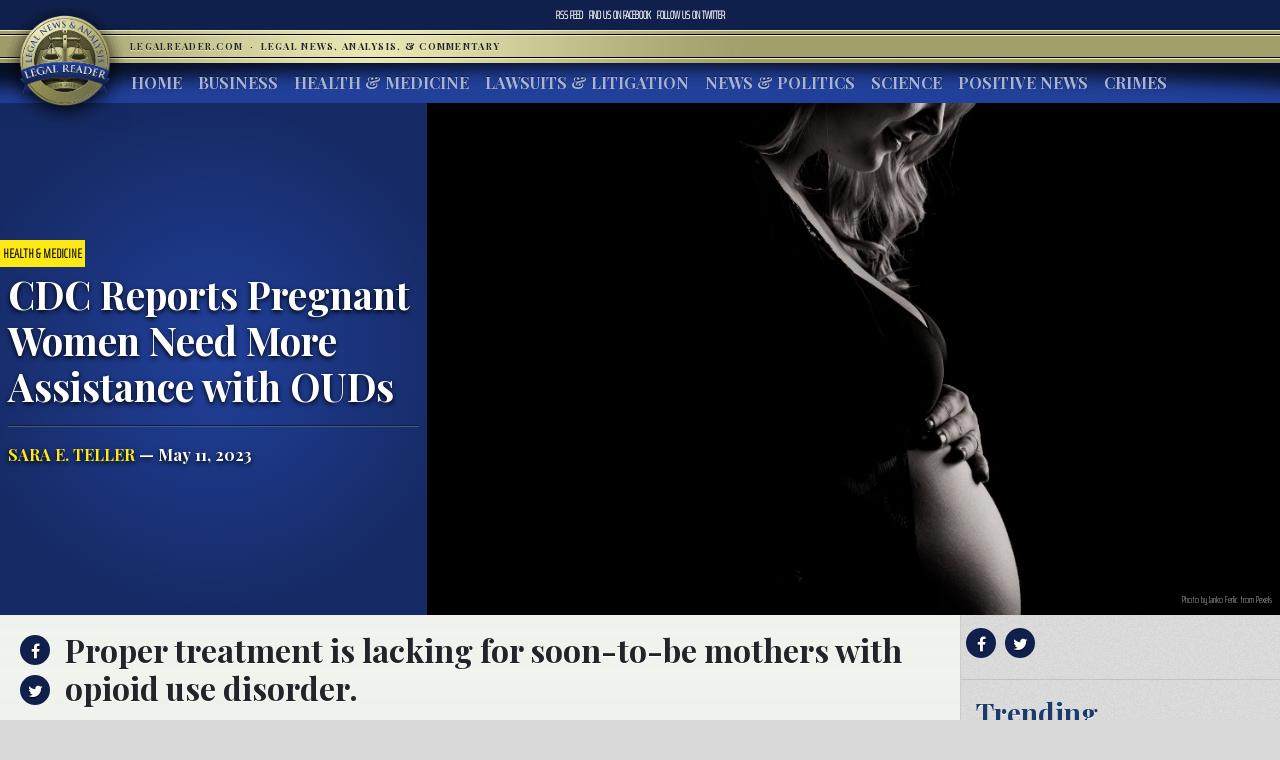

--- FILE ---
content_type: text/html; charset=UTF-8
request_url: https://www.legalreader.com/cdc-reports-pregnant-women-need-more-assistance-with-ouds/
body_size: 12495
content:

<html lang="en-US" prefix="og: http://ogp.me/ns#">
<head>
	<meta charset="UTF-8">
	<meta http-equiv="X-UA-Compatible" content="IE=edge">
	<meta name="viewport" content="width=device-width, initial-scale=1, shrink-to-fit=no">
	<meta name="mobile-web-app-capable" content="yes">
	<meta name="apple-mobile-web-app-capable" content="yes">
	<meta name="apple-mobile-web-app-title" content="Legal Reader - Legal News, Analysis, &amp; Commentary">
	<link rel="profile" href="http://gmpg.org/xfn/11">
	<link rel="pingback" href="https://www.legalreader.com/xmlrpc.php">
    <link href="https://fonts.googleapis.com/css?family=Playfair+Display:400,700|Saira+Extra+Condensed:100" rel="stylesheet">
  	<title>CDC Reports Pregnant Women Need More Assistance with OUDs -</title>

<!-- This site is optimized with the Yoast SEO plugin v10.0.1 - https://yoast.com/wordpress/plugins/seo/ -->
<meta name="description" content="CDC Reports Pregnant Women Need More Assistance with OUDs"/>
<link rel="canonical" href="https://www.legalreader.com/cdc-reports-pregnant-women-need-more-assistance-with-ouds/" />
<meta property="og:locale" content="en_US" />
<meta property="og:type" content="article" />
<meta property="og:title" content="CDC Reports Pregnant Women Need More Assistance with OUDs -" />
<meta property="og:description" content="CDC Reports Pregnant Women Need More Assistance with OUDs" />
<meta property="og:url" content="https://www.legalreader.com/cdc-reports-pregnant-women-need-more-assistance-with-ouds/" />
<meta property="og:site_name" content="Legal Reader" />
<meta property="article:tag" content="addict" />
<meta property="article:tag" content="addiction" />
<meta property="article:tag" content="addiction crisis" />
<meta property="article:tag" content="addiction treatment" />
<meta property="article:tag" content="addiction treatment opioids" />
<meta property="article:tag" content="addictive drugs" />
<meta property="article:tag" content="addictive medications" />
<meta property="article:tag" content="baby" />
<meta property="article:tag" content="crisis" />
<meta property="article:tag" content="fetus" />
<meta property="article:tag" content="lack" />
<meta property="article:tag" content="lacking" />
<meta property="article:tag" content="mother" />
<meta property="article:tag" content="mothers" />
<meta property="article:tag" content="opioid use" />
<meta property="article:tag" content="opioid use disorder" />
<meta property="article:tag" content="OUD" />
<meta property="article:tag" content="OUDs" />
<meta property="article:tag" content="pregnant" />
<meta property="article:tag" content="pregnant women" />
<meta property="article:tag" content="problem" />
<meta property="article:tag" content="treat" />
<meta property="article:tag" content="treatment" />
<meta property="article:tag" content="woman" />
<meta property="article:tag" content="women" />
<meta property="article:section" content="Health &amp; Medicine" />
<meta property="article:published_time" content="2023-05-11T13:28:35+00:00" />
<meta property="article:modified_time" content="2023-05-11T16:06:18+00:00" />
<meta property="og:updated_time" content="2023-05-11T16:06:18+00:00" />
<meta property="og:image" content="https://www.legalreader.com/wp-content/uploads/2023/05/pexels-janko-ferlic-590496.jpg" />
<meta property="og:image:secure_url" content="https://www.legalreader.com/wp-content/uploads/2023/05/pexels-janko-ferlic-590496.jpg" />
<meta property="og:image:width" content="1000" />
<meta property="og:image:height" content="1203" />
<meta property="og:image:alt" content="CDC Reports Pregnant Women Need More Assistance with OUDs" />
<meta name="twitter:card" content="summary_large_image" />
<meta name="twitter:description" content="CDC Reports Pregnant Women Need More Assistance with OUDs" />
<meta name="twitter:title" content="CDC Reports Pregnant Women Need More Assistance with OUDs -" />
<meta name="twitter:image" content="https://www.legalreader.com/wp-content/uploads/2023/05/pexels-janko-ferlic-590496.jpg" />
<!-- / Yoast SEO plugin. -->

<link rel='dns-prefetch' href='//www.legalreader.com' />
<link rel='dns-prefetch' href='//s.w.org' />
<link rel="alternate" type="application/rss+xml" title="Legal Reader &raquo; Feed" href="https://www.legalreader.com/feed/" />
<link rel="alternate" type="application/rss+xml" title="Legal Reader &raquo; CDC Reports Pregnant Women Need More Assistance with OUDs Comments Feed" href="https://www.legalreader.com/cdc-reports-pregnant-women-need-more-assistance-with-ouds/feed/" />
		<!-- This site uses the Google Analytics by ExactMetrics plugin v6.7.0 - Using Analytics tracking - https://www.exactmetrics.com/ -->
							<script src="//www.googletagmanager.com/gtag/js?id=UA-157603311-1"  type="text/javascript" data-cfasync="false"></script>
			<script type="text/javascript" data-cfasync="false">
				var em_version = '6.7.0';
				var em_track_user = true;
				var em_no_track_reason = '';
				
								var disableStr = 'ga-disable-UA-157603311-1';

				/* Function to detect opted out users */
				function __gtagTrackerIsOptedOut() {
					return document.cookie.indexOf( disableStr + '=true' ) > - 1;
				}

				/* Disable tracking if the opt-out cookie exists. */
				if ( __gtagTrackerIsOptedOut() ) {
					window[disableStr] = true;
				}

				/* Opt-out function */
				function __gtagTrackerOptout() {
					document.cookie = disableStr + '=true; expires=Thu, 31 Dec 2099 23:59:59 UTC; path=/';
					window[disableStr] = true;
				}

				if ( 'undefined' === typeof gaOptout ) {
					function gaOptout() {
						__gtagTrackerOptout();
					}
				}
								window.dataLayer = window.dataLayer || [];
				if ( em_track_user ) {
					function __gtagTracker() {dataLayer.push( arguments );}
					__gtagTracker( 'js', new Date() );
					__gtagTracker( 'set', {
						'developer_id.dNDMyYj' : true,
						                    });
					__gtagTracker( 'config', 'UA-157603311-1', {
						forceSSL:true,					} );
										window.gtag = __gtagTracker;										(
						function () {
							/* https://developers.google.com/analytics/devguides/collection/analyticsjs/ */
							/* ga and __gaTracker compatibility shim. */
							var noopfn = function () {
								return null;
							};
							var newtracker = function () {
								return new Tracker();
							};
							var Tracker = function () {
								return null;
							};
							var p = Tracker.prototype;
							p.get = noopfn;
							p.set = noopfn;
							p.send = function (){
								var args = Array.prototype.slice.call(arguments);
								args.unshift( 'send' );
								__gaTracker.apply(null, args);
							};
							var __gaTracker = function () {
								var len = arguments.length;
								if ( len === 0 ) {
									return;
								}
								var f = arguments[len - 1];
								if ( typeof f !== 'object' || f === null || typeof f.hitCallback !== 'function' ) {
									if ( 'send' === arguments[0] ) {
										var hitConverted, hitObject = false, action;
										if ( 'event' === arguments[1] ) {
											if ( 'undefined' !== typeof arguments[3] ) {
												hitObject = {
													'eventAction': arguments[3],
													'eventCategory': arguments[2],
													'eventLabel': arguments[4],
													'value': arguments[5] ? arguments[5] : 1,
												}
											}
										}
										if ( typeof arguments[2] === 'object' ) {
											hitObject = arguments[2];
										}
										if ( typeof arguments[5] === 'object' ) {
											Object.assign( hitObject, arguments[5] );
										}
										if ( 'undefined' !== typeof (
											arguments[1].hitType
										) ) {
											hitObject = arguments[1];
										}
										if ( hitObject ) {
											action = 'timing' === arguments[1].hitType ? 'timing_complete' : hitObject.eventAction;
											hitConverted = mapArgs( hitObject );
											__gtagTracker( 'event', action, hitConverted );
										}
									}
									return;
								}

								function mapArgs( args ) {
									var gaKey, hit = {};
									var gaMap = {
										'eventCategory': 'event_category',
										'eventAction': 'event_action',
										'eventLabel': 'event_label',
										'eventValue': 'event_value',
										'nonInteraction': 'non_interaction',
										'timingCategory': 'event_category',
										'timingVar': 'name',
										'timingValue': 'value',
										'timingLabel': 'event_label',
									};
									for ( gaKey in gaMap ) {
										if ( 'undefined' !== typeof args[gaKey] ) {
											hit[gaMap[gaKey]] = args[gaKey];
										}
									}
									return hit;
								}

								try {
									f.hitCallback();
								} catch ( ex ) {
								}
							};
							__gaTracker.create = newtracker;
							__gaTracker.getByName = newtracker;
							__gaTracker.getAll = function () {
								return [];
							};
							__gaTracker.remove = noopfn;
							__gaTracker.loaded = true;
							window['__gaTracker'] = __gaTracker;
						}
					)();
									} else {
										console.log( "" );
					( function () {
							function __gtagTracker() {
								return null;
							}
							window['__gtagTracker'] = __gtagTracker;
							window['gtag'] = __gtagTracker;
					} )();
									}
			</script>
				<!-- / Google Analytics by ExactMetrics -->
				<script type="text/javascript">
			window._wpemojiSettings = {"baseUrl":"https:\/\/s.w.org\/images\/core\/emoji\/11.2.0\/72x72\/","ext":".png","svgUrl":"https:\/\/s.w.org\/images\/core\/emoji\/11.2.0\/svg\/","svgExt":".svg","source":{"concatemoji":"https:\/\/www.legalreader.com\/wp-includes\/js\/wp-emoji-release.min.js?ver=5.1.21"}};
			!function(e,a,t){var n,r,o,i=a.createElement("canvas"),p=i.getContext&&i.getContext("2d");function s(e,t){var a=String.fromCharCode;p.clearRect(0,0,i.width,i.height),p.fillText(a.apply(this,e),0,0);e=i.toDataURL();return p.clearRect(0,0,i.width,i.height),p.fillText(a.apply(this,t),0,0),e===i.toDataURL()}function c(e){var t=a.createElement("script");t.src=e,t.defer=t.type="text/javascript",a.getElementsByTagName("head")[0].appendChild(t)}for(o=Array("flag","emoji"),t.supports={everything:!0,everythingExceptFlag:!0},r=0;r<o.length;r++)t.supports[o[r]]=function(e){if(!p||!p.fillText)return!1;switch(p.textBaseline="top",p.font="600 32px Arial",e){case"flag":return s([55356,56826,55356,56819],[55356,56826,8203,55356,56819])?!1:!s([55356,57332,56128,56423,56128,56418,56128,56421,56128,56430,56128,56423,56128,56447],[55356,57332,8203,56128,56423,8203,56128,56418,8203,56128,56421,8203,56128,56430,8203,56128,56423,8203,56128,56447]);case"emoji":return!s([55358,56760,9792,65039],[55358,56760,8203,9792,65039])}return!1}(o[r]),t.supports.everything=t.supports.everything&&t.supports[o[r]],"flag"!==o[r]&&(t.supports.everythingExceptFlag=t.supports.everythingExceptFlag&&t.supports[o[r]]);t.supports.everythingExceptFlag=t.supports.everythingExceptFlag&&!t.supports.flag,t.DOMReady=!1,t.readyCallback=function(){t.DOMReady=!0},t.supports.everything||(n=function(){t.readyCallback()},a.addEventListener?(a.addEventListener("DOMContentLoaded",n,!1),e.addEventListener("load",n,!1)):(e.attachEvent("onload",n),a.attachEvent("onreadystatechange",function(){"complete"===a.readyState&&t.readyCallback()})),(n=t.source||{}).concatemoji?c(n.concatemoji):n.wpemoji&&n.twemoji&&(c(n.twemoji),c(n.wpemoji)))}(window,document,window._wpemojiSettings);
		</script>
		<style type="text/css">
img.wp-smiley,
img.emoji {
	display: inline !important;
	border: none !important;
	box-shadow: none !important;
	height: 1em !important;
	width: 1em !important;
	margin: 0 .07em !important;
	vertical-align: -0.1em !important;
	background: none !important;
	padding: 0 !important;
}
</style>
	<link rel='stylesheet' id='wp-block-library-css'  href='https://hb.wpmucdn.com/www.legalreader.com/0b4ef826-3572-4dc2-aef0-2a3ac73d22a9.css' type='text/css' media='all' />
<link rel='stylesheet' id='contact-form-7-css'  href='https://hb.wpmucdn.com/www.legalreader.com/5f8457b6-a7a6-46f8-b5ff-d20a074d87a9.css' type='text/css' media='all' />
<link rel='stylesheet' id='legalreader-styles-css'  href='https://hb.wpmucdn.com/www.legalreader.com/cb44a20c-9917-48b8-adb9-b09fdbdbd3f1.css' type='text/css' media='all' />
<link rel='stylesheet' id='font-awesome-styles-css'  href='https://hb.wpmucdn.com/www.legalreader.com/c761375b-ba92-4b57-9ac6-90f140994b40.css' type='text/css' media='all' />
<link rel='stylesheet' id='wptt_front-css'  href='https://hb.wpmucdn.com/www.legalreader.com/6f751223-c5b2-41cd-b94c-8f11b817458a.css' type='text/css' media='all' />
<script type='text/javascript'>
/* <![CDATA[ */
var exactmetrics_frontend = {"js_events_tracking":"true","download_extensions":"zip,mp3,mpeg,pdf,docx,pptx,xlsx,rar","inbound_paths":"[{\"path\":\"\\\/go\\\/\",\"label\":\"affiliate\"},{\"path\":\"\\\/recommend\\\/\",\"label\":\"affiliate\"}]","home_url":"https:\/\/www.legalreader.com","hash_tracking":"false","ua":"UA-157603311-1"};
/* ]]> */
</script>
<script type='text/javascript' src='https://hb.wpmucdn.com/www.legalreader.com/01a16485-73ab-43bc-9af1-28bf8c31c973.js'></script>
<script type='text/javascript' src='https://hb.wpmucdn.com/www.legalreader.com/0b006b77-8b11-4568-93b5-ace328cf1b4d.js'></script>
<script type='text/javascript' src='https://hb.wpmucdn.com/www.legalreader.com/a4339cf6-8f20-4273-b813-f5c7a0c5f200.js'></script>
<script type='text/javascript' src='https://hb.wpmucdn.com/www.legalreader.com/af38bcf6-2fab-468f-847a-c688e62b09fa.js'></script>
<link rel='https://api.w.org/' href='https://www.legalreader.com/wp-json/' />
<link rel="EditURI" type="application/rsd+xml" title="RSD" href="https://www.legalreader.com/xmlrpc.php?rsd" />
<link rel="wlwmanifest" type="application/wlwmanifest+xml" href="https://www.legalreader.com/wp-includes/wlwmanifest.xml" /> 
<meta name="generator" content="WordPress 5.1.21" />
<link rel='shortlink' href='https://www.legalreader.com/?p=8139422' />
<link rel="alternate" type="application/json+oembed" href="https://www.legalreader.com/wp-json/oembed/1.0/embed?url=https%3A%2F%2Fwww.legalreader.com%2Fcdc-reports-pregnant-women-need-more-assistance-with-ouds%2F" />
<meta name="generator" content="Site Kit by Google 1.39.0" /><script type="text/javascript">//<![CDATA[
  function external_links_in_new_windows_loop() {
    if (!document.links) {
      document.links = document.getElementsByTagName('a');
    }
    var change_link = false;
    var force = '';
    var ignore = '';

    for (var t=0; t<document.links.length; t++) {
      var all_links = document.links[t];
      change_link = false;
      
      if(document.links[t].hasAttribute('onClick') == false) {
        // forced if the address starts with http (or also https), but does not link to the current domain
        if(all_links.href.search(/^http/) != -1 && all_links.href.search('www.legalreader.com') == -1 && all_links.href.search(/^#/) == -1) {
          // console.log('Changed ' + all_links.href);
          change_link = true;
        }
          
        if(force != '' && all_links.href.search(force) != -1) {
          // forced
          // console.log('force ' + all_links.href);
          change_link = true;
        }
        
        if(ignore != '' && all_links.href.search(ignore) != -1) {
          // console.log('ignore ' + all_links.href);
          // ignored
          change_link = false;
        }

        if(change_link == true) {
          // console.log('Changed ' + all_links.href);
          document.links[t].setAttribute('onClick', 'javascript:window.open(\''+all_links.href+'\'); return false;');
          document.links[t].removeAttribute('target');
        }
      }
    }
  }
  
  // Load
  function external_links_in_new_windows_load(func)
  {  
    var oldonload = window.onload;
    if (typeof window.onload != 'function'){
      window.onload = func;
    } else {
      window.onload = function(){
        oldonload();
        func();
      }
    }
  }

  external_links_in_new_windows_load(external_links_in_new_windows_loop);
  //]]></script>

<link rel="icon" href="https://www.legalreader.com/wp-content/uploads/2016/10/lr.png" sizes="32x32" />
<link rel="icon" href="https://www.legalreader.com/wp-content/uploads/2016/10/lr.png" sizes="192x192" />
<link rel="apple-touch-icon-precomposed" href="https://www.legalreader.com/wp-content/uploads/2016/10/lr.png" />
<meta name="msapplication-TileImage" content="https://www.legalreader.com/wp-content/uploads/2016/10/lr.png" />
		<style type="text/css" id="wp-custom-css">
			.featured-image-container > a {
	width: 100%;
}

.featured-image-container > span {
	width: 100%;
}		</style>
		    </head>

    <body class="post-template-default single single-post postid-8139422 single-format-standard group-blog">
        <header>
            <div class="topbar d-flex align-items-center">
                <div class="mx-auto">
                    <nav class="navbar navbar-expand">
                        <ul class="navbar-nav">
                            <li class="nav-item">
                                <a href="https://new.legalreader.com/feed/" title="Legal Reader News Feed">RSS Feed</a>
                            </li>
                            <li class="nav-item">
                                <a href="https://www.facebook.com/thelegalreader/" title="Find Legal Reader on Facebook"><span>Find us on&nbsp;</span>Facebook</a>
                            </li>
                            <li class="nav-item">
                                <a href="https://twitter.com/legal_reader" title="Follow Legal Reader on Twitter"><span>Follow us on&nbsp;</span>Twitter</a>
                            </li>
                        </ul>
                    </nav>
                </div>
            </div>
            <div class="goldbar">
                <hr>
                <div class="mx-auto">
                    <div class="p-0">
                        <button class="navbar-toggler d-inline d-md-none" type="button" data-toggle="collapse" data-target="#navbarSupportedContent" aria-controls="navbarSupportedContent" aria-expanded="false" aria-label="Toggle navigation">
                                <span class="navbar-toggler-icon"><span class="hamburger-box"><span class="hamburger-inner"><span>Menu</span></span></span></span>
                        </button>
                        <a href="/"><img src="https://www.legalreader.com/wp-content/themes/legalreader-child/i/lr_logo.png" class="lrec-logo" alt="Legal Reader - Legal News, Analysis, & Commentary"></a>
                        <div class="tagline mr-auto">
                            LegalReader.com&nbsp;<span class="d-none d-md-inline">&nbsp;&#183;&nbsp;&nbsp;</span><span class="d-block d-md-inline">Legal News, Analysis, & Commentary</span>
                        </div>
                    </div>
                </div>
                <hr>                    
            </div>
            <div class="main-menu">
                <div class="mx-auto">
                    <nav class="navbar navbar-expand-md p-0 mx-2">
                        <div class="collapse navbar-collapse" id="navbarSupportedContent">
                            <ul id="main-menu" class="navbar-nav mr-auto"><li itemscope="itemscope" itemtype="https://www.schema.org/SiteNavigationElement" id="menu-item-35111" class="menu-item menu-item-type-custom menu-item-object-custom menu-item-35111 nav-item"><a title="Home" href="/" class="nav-link">Home</a></li>
<li itemscope="itemscope" itemtype="https://www.schema.org/SiteNavigationElement" id="menu-item-6285" class="menu-item menu-item-type-taxonomy menu-item-object-category menu-item-6285 nav-item"><a title="Business" href="https://www.legalreader.com/business/" class="nav-link">Business</a></li>
<li itemscope="itemscope" itemtype="https://www.schema.org/SiteNavigationElement" id="menu-item-6286" class="menu-item menu-item-type-taxonomy menu-item-object-category current-post-ancestor current-menu-parent current-post-parent active menu-item-6286 nav-item"><a title="Health &amp; Medicine" href="https://www.legalreader.com/health-medicine/" class="nav-link">Health &#038; Medicine</a></li>
<li itemscope="itemscope" itemtype="https://www.schema.org/SiteNavigationElement" id="menu-item-6284" class="menu-item menu-item-type-taxonomy menu-item-object-category menu-item-6284 nav-item"><a title="Lawsuits &amp; Litigation" href="https://www.legalreader.com/lawsuits-litigation/" class="nav-link">Lawsuits &#038; Litigation</a></li>
<li itemscope="itemscope" itemtype="https://www.schema.org/SiteNavigationElement" id="menu-item-6283" class="menu-item menu-item-type-taxonomy menu-item-object-category menu-item-6283 nav-item"><a title="News &amp; Politics" href="https://www.legalreader.com/news-politics/" class="nav-link">News &#038; Politics</a></li>
<li itemscope="itemscope" itemtype="https://www.schema.org/SiteNavigationElement" id="menu-item-46594" class="menu-item menu-item-type-taxonomy menu-item-object-category menu-item-46594 nav-item"><a title="Science" href="https://www.legalreader.com/science/" class="nav-link">Science</a></li>
<li itemscope="itemscope" itemtype="https://www.schema.org/SiteNavigationElement" id="menu-item-1337616" class="menu-item menu-item-type-taxonomy menu-item-object-category menu-item-1337616 nav-item"><a title="Positive News" href="https://www.legalreader.com/positive-news/" class="nav-link">Positive News</a></li>
<li itemscope="itemscope" itemtype="https://www.schema.org/SiteNavigationElement" id="menu-item-10506423" class="menu-item menu-item-type-taxonomy menu-item-object-category menu-item-10506423 nav-item"><a title="Crimes" href="https://www.legalreader.com/crimes/" class="nav-link">Crimes</a></li>
</ul>                            <hr class="d-block d-md-none dark-blue" />
                            <form class="form-inline my-2 my-lg-0 d-block d-md-none" method="get">
                                <input class="form-control mr-sm-2" type="search" placeholder="Search" aria-label="Search" name="s">
                                <button class="btn btn-outline-success my-2 my-sm-0" type="submit">Search</button>
                            </form>
                        </div>
                    </nav>
            </div>
        </header>			<main class="site-main" id="main">

				
					<div class="article-header above-fold container-fluid">
	<header class="row above-fold"  id="post-8139422">
		<div class="headline col-md-4 p-0 d-flex">
		<div class="align-self-center">
			<a href="https://www.legalreader.com/health-medicine/"><span class="tag">Health &amp; Medicine</span></a>
				<div class="p-2">
					<h1 class="entry-title">CDC Reports Pregnant Women Need More Assistance with OUDs</h1>					<hr>
					<a href="https://www.legalreader.com/author/saraeteller/" title="Posts by Sara E. Teller" rel="author" class="author">Sara E. Teller</a> &mdash;
					May 11, 2023				</div>
			</div>
		</div>
		<div class="col-md-8 order-first order-md-2 p-0 d-flex featured-image-container">
			<span><img width="1000" height="1203" src="https://www.legalreader.com/wp-content/uploads/2023/05/pexels-janko-ferlic-590496.jpg" class="img-fluid wp-post-image" alt="CDC Reports Pregnant Women Need More Assistance with OUDs" /></span>
			<div class="lr-img-attrib">Photo by Janko Ferlic from Pexels</div>
		</div>
	</header>
</div>

<div class="container-fluid">
<div class="row article-container">
	<div class="article-text col-md-9 p-0">
		<div>
			<div class="share">
				<ul>
					<li><a href="https://www.facebook.com/sharer/sharer.php?href=https://www.legalreader.com/cdc-reports-pregnant-women-need-more-assistance-with-ouds/" title="Share on facebook"><i class="fa fa-facebook"></i><span>Share on Facebook</span></a></li>
					<li><a href="https://twitter.com/home?status=CDC Reports Pregnant Women Need More Assistance with OUDs https://www.legalreader.com/cdc-reports-pregnant-women-need-more-assistance-with-ouds/" title="Share on twitter"><i class="fa fa-twitter"></i><span>Tweet this Story</span></a></li>
					<!-- <li><a href="https://plus.google.com/share?url=CDC Reports Pregnant Women Need More Assistance with OUDs https://www.legalreader.com/cdc-reports-pregnant-women-need-more-assistance-with-ouds/" title="Share on Google+"><i class="fa fa-google-plus"></i><span>Share on Google+</span></a></li> -->
				</ul>
			</div>
			<div class="py-3 container-fluid article-body">
								<h2><p>Proper treatment is lacking for soon-to-be mothers with opioid use disorder. </p>
</h2>
				<hr>
								<p><span style="font-weight: 400">Going through pregnancy places significant demands on every woman’s body. Even for women in the best of health, going through pregnancy is a serious challenge that can lead to side effects and lifestyle changes that never would have been expected. And, if a woman is dealing with opioid use disorder (OUD) while pregnant, these challenges can become even more difficult to overcome. </span></p>
<p><span style="font-weight: 400">There are treatments available for women with <a href="https://www.aha.org/news/headline/2023-05-02-cdc-reports-disparities-maternal-health-oud-medication-treatment" target="_blank" rel="noopener noreferrer">OUD</a> during pregnancy, but a recent study has found that those treatments do not tend to be distributed or utilized equally across all categories of pregnant women. </span></p>
<p><span style="font-weight: 400">While every case is different, the treatment that is often used for pregnant women with OUD is buprenorphine. In many cases, the administration of this drug is able to achieve improved health outcomes for the woman impacted by OUD. Of course, this treatment needs to be indicated by the healthcare professional that is in charge of the patient’s care. </span></p>
<p><span style="font-weight: 400">The important takeaway from this study is that the women who are most likely to get this treatment during their pregnancy are older, white, and have health insurance. When normalizing for other factors, it appears that patients in those categories were more likely to be offered and administered this treatment that could potentially help to improve their health and the progress of their pregnancy. The study wasn’t necessarily designed to determine why this discrepancy exists, as it simply found this difference through a detailed study of patient reports and records. </span></p>
<figure id="attachment_8139456" aria-describedby="caption-attachment-8139456" style="width: 481px" class="wp-caption alignnone"><a href="https://www.legalreader.com/wp-content/uploads/2023/05/pexels-daniel-reche-1556673.jpg"><img class="wp-image-8139456" src="https://www.legalreader.com/wp-content/uploads/2023/05/pexels-daniel-reche-1556673.jpg" alt="CDC Reports Pregnant Women Need More Assistance with OUDs" width="481" height="305" /></a><figcaption id="caption-attachment-8139456" class="wp-caption-text">Photo by Daniel Reche from Pexels</figcaption></figure>
<p><span style="font-weight: 400">The challenge with this kind of information is not determining if any changes need to be made, but rather, what those changes would look like and what is causing these differences in the first place. Few people would argue that the right drugs shouldn’t be offered to every patient based on the expert analysis of a trained physician, but uncovering why that might not be happening is a bit more complicated. </span></p>
<p><span style="font-weight: 400">For example, in terms of white women being more likely to receive the treatment than women of other races, what is the underlying cause of that issue? We know the majority of healthcare providers are white, so is it simply better communication and understanding of each other that is leading to the right prescription being provided? Also, older women are more likely to get the treatment — why? Are younger patients being dismissed without the medical professional hearing their issues and concerns fully? Is there an underlying bias against younger soon-to-be mothers struggling with addiction? There are more questions than answers in this area, to this point. </span></p>
<p><span style="font-weight: 400">No matter what area of healthcare is being discussed, it’s always important for care to be available equally to everyone who is in need. This is particularly true when it comes to pregnancy, as the health of both the mother and the baby are particularly vulnerable during this stage of life. With more careful studies like the one detailed above, inequalities can be exposed and hopefully corrected to make sure future patients all get the care they deserve. </span></p>
<h2><strong>Sources:</strong></h2>
<p><a href="https://www.aha.org/news/headline/2023-05-02-cdc-reports-disparities-maternal-health-oud-medication-treatment">CDC reports disparities in maternal health OUD medication treatment</a></p>
<p><a href="https://www.cdc.gov/mmwr/volumes/72/ss/ss7203a1.htm?s_cid=ss7203a1_w">Medication for Opioid Use Disorder During Pregnancy — Maternal and Infant Network to Understand Outcomes Associated with Use of Medication for Opioid Use Disorder During Pregnancy (MAT-LINK), 2014–2021</a></p>
			</div>
		</div>
		<div>
			<div class="comments-container">
				<h3>Join the conversation!</h3>
				<div id="comments" class="comments-area">
	<div id="disqus_thread"></div>
	<!-- pipDisqus -->
	<script defer>
	var disqus_config = function () {
		this.page.url = "https://www.legalreader.com/cdc-reports-pregnant-women-need-more-assistance-with-ouds/";
		this.page.identifier = "8139422 https://www.legalreader.com/?p=8139422";
		this.page.title = "CDC Reports Pregnant Women Need More Assistance with OUDs";
	};
	(function() {
		var d = document, s = d.createElement('script');
		s.src = 'https://legalreader-1.disqus.com/embed.js';
		s.defer = 'defer';
		s.setAttribute('data-timestamp', +new Date());
		(d.head || d.body).appendChild(s);
	})();
	</script>
	<noscript>Please enable JavaScript to view comments powered by Disqus.</noscript>
</div>			</div>
		</div>
	</div>
	<div class="col-md-3 right-sidebar">
		<section class="sidebar py-2">
			<div class="share">
			<a href="https://www.facebook.com/sharer/sharer.php?href=https://www.legalreader.com/cdc-reports-pregnant-women-need-more-assistance-with-ouds/" title="Share on facebook"><i class="fa fa-facebook"></i></a>
			<a href="https://twitter.com/home?status=CDC Reports Pregnant Women Need More Assistance with OUDs https://www.legalreader.com/cdc-reports-pregnant-women-need-more-assistance-with-ouds/" title="Share on twitter"><i class="fa fa-twitter"></i></a>
			<!-- <a href="https://plus.google.com/share?url=CDC Reports Pregnant Women Need More Assistance with OUDs https://www.legalreader.com/cdc-reports-pregnant-women-need-more-assistance-with-ouds/" title="Share on Google+"><i class="fa fa-google-plus"></i></a> -->
			<hr>
			</div>
			<div class="trending">
				<h3>Trending</h3>
				<ul>
										<a href="https://www.legalreader.com/blog-vs-youtube-over-other-websites-how-to-choose/">
					<li>
						Blog vs YouTube Over Other Websites: How to Choose					</li>
					</a>
										<a href="https://www.legalreader.com/investigation-goodyear-dunlop-d402-motorcycle-accidents/">
					<li>
						Investigation Reveals Goodyear&#8217;s Dunlop D402 Tires Have Caused Dozens of Motorcycle Accidents					</li>
					</a>
										<a href="https://www.legalreader.com/ghostbed-vs-purple-mattress-lawsuit/">
					<li>
						Behind the Story of Ghostbed vs. Purple Mattress Lawsuit					</li>
					</a>
										<a href="https://www.legalreader.com/cassava-bags-green/">
					<li>
						How Green Are Those New Cassava Bags?					</li>
					</a>
										<a href="https://www.legalreader.com/hutchins-family-will-likely-file-a-wrongful-death-lawsuit/">
					<li>
						Hutchins&#8217; Family Will Likely File a Wrongful Death Lawsuit					</li>
					</a>
									</ul>
			</div>
		</section>
	</div>
</div>
	</div>
	<footer class="entry-footer">
	 <div class="container-fluid">
        <div class="byline"><img alt='' src='https://secure.gravatar.com/avatar/8fa24edaef0f2bb562059e309526d5ff?s=300&#038;r=g' srcset='https://secure.gravatar.com/avatar/8fa24edaef0f2bb562059e309526d5ff?s=600&#038;r=g 2x' class='avatar avatar-300 photo' height='300' width='300' />    <h3>About Sara E. Teller</h3>
    <p>Sara is a credited freelance writer, editor, contributor, and essayist, as well as a novelist and poet with nearly twenty years of experience.  A seasoned publishing professional, she's worked for newspapers, magazines and book publishers in content digitization, editorial, acquisitions and intellectual property. Sara has been an invited speaker at a Careers in Publishing &amp; Authorship event at Michigan State University and a Reading and Writing Instructor at Sylvan Learning Center.  She has an MBA degree with a concentration in Marketing and an MA in Clinical Mental Health Counseling, graduating with a 4.2/4.0 GPA. She is also a member of Chi Sigma Iota and a 2020 recipient of the Donald D. Davis scholarship recognizing social responsibility. Sara is certified in children's book writing, HTML coding and social media marketing.  Her fifth book, <i>PTSD: Healing from the Inside Out</i>, was released in September 2019 and is available on Amazon. You can find her others books there, too, including <i>Narcissistic Abuse: A Survival Guide</i>, released in December 2017.</p>
    <hr>
    <a href="https://www.legalreader.com/author/saraeteller/" class="btn btn-primary" title="Read more articles by Sara E. Teller">Read more articles by Sara E. Teller</a>
    </div>
</div>
    	            <nav class="container-fluid navigation post-navigation">
                <h2 class="sr-only">Post navigation</h2>
                <hr>
                <div class="row nav-links justify-content-between">
                    <span class="nav-previous"><a href="https://www.legalreader.com/lawsuit-south-carolina-york-county-police-shooting/" rel="prev"><i class="fa fa-angle-left"></i>&nbsp;Lawsuit: South Carolina Deputies Opened Fire on Suicidal Man in &#8220;Crisis&#8221;</a></span><span class="nav-next"><a href="https://www.legalreader.com/muscular-dystrophy-may-benefit-from-gene-therapy-research-shows/" rel="next">Muscular Dystrophy May Benefit from Gene Therapy, Research Shows&nbsp;<i class="fa fa-angle-right"></i></a></span>                </div><!-- .nav-links -->
            </nav><!-- .navigation -->

    	<div class="tags-links"><a href="https://www.legalreader.com/./addict/" rel="tag">addict</a><a href="https://www.legalreader.com/./addiction/" rel="tag">addiction</a><a href="https://www.legalreader.com/./addiction-crisis/" rel="tag">addiction crisis</a><a href="https://www.legalreader.com/./addiction-treatment/" rel="tag">addiction treatment</a><a href="https://www.legalreader.com/./addiction-treatment-opioids/" rel="tag">addiction treatment opioids</a><a href="https://www.legalreader.com/./addictive-drugs/" rel="tag">addictive drugs</a><a href="https://www.legalreader.com/./addictive-medications/" rel="tag">addictive medications</a><a href="https://www.legalreader.com/./baby/" rel="tag">baby</a><a href="https://www.legalreader.com/./crisis/" rel="tag">crisis</a><a href="https://www.legalreader.com/./fetus/" rel="tag">fetus</a><a href="https://www.legalreader.com/./lack/" rel="tag">lack</a><a href="https://www.legalreader.com/./lacking/" rel="tag">lacking</a><a href="https://www.legalreader.com/./mother/" rel="tag">mother</a><a href="https://www.legalreader.com/./mothers/" rel="tag">mothers</a><a href="https://www.legalreader.com/./opioid-use/" rel="tag">opioid use</a><a href="https://www.legalreader.com/./opioid-use-disorder/" rel="tag">opioid use disorder</a><a href="https://www.legalreader.com/./oud/" rel="tag">OUD</a><a href="https://www.legalreader.com/./ouds/" rel="tag">OUDs</a><a href="https://www.legalreader.com/./pregnant/" rel="tag">pregnant</a><a href="https://www.legalreader.com/./pregnant-women/" rel="tag">pregnant women</a><a href="https://www.legalreader.com/./problem/" rel="tag">problem</a><a href="https://www.legalreader.com/./treat/" rel="tag">treat</a><a href="https://www.legalreader.com/./treatment/" rel="tag">treatment</a><a href="https://www.legalreader.com/./woman/" rel="tag">woman</a><a href="https://www.legalreader.com/./women/" rel="tag">women</a></div>
	</footer><!-- .entry-footer -->

						
					
				
			</main><!-- #main -->



        <footer class="site-footer" id="colophon">
            <div class="goldbar"><hr><div class="tagline">Legal News, Analysis, & Commentary</div><hr></div>
            <div class="footer-info">
                <div class="row">
                    <div class="col-md-12">
                        <h1>About Legal Reader</h1>
                        <p>Legal Reader is devoted to protecting consumers. We take pride in exposing the hypocrisy of corporations, other organizations, and individuals whose actions put innocent people in harm’s way. We are unapologetic in our dedication to informing the public and unafraid to call out those who are more focused on profits than people’s safety.</p>
                        <a href="/about/" title="About Legal Reader">Read more</a>
                    </div>
                </div>
            </div>
            <div class="copyright"><span>&copy; 2000-2026</span>&nbsp;LegalReader.com</div>
        </footer>
        <script type='text/javascript'>
/* <![CDATA[ */
var wpcf7 = {"apiSettings":{"root":"https:\/\/www.legalreader.com\/wp-json\/contact-form-7\/v1","namespace":"contact-form-7\/v1"},"cached":"1"};
/* ]]> */
</script>
<script type='text/javascript' src='https://hb.wpmucdn.com/www.legalreader.com/3e288156-0afd-4ca9-89c7-a7bfdc18469f.js'></script>
<script type='text/javascript' src='https://hb.wpmucdn.com/www.legalreader.com/2d790e5a-97a2-42fb-9033-d82390bdefec.js'></script>
<script type='text/javascript' src='https://hb.wpmucdn.com/www.legalreader.com/c33c1719-3a6d-48e3-83c9-b7bd3558f907.js'></script>
<script type='text/javascript' src='https://hb.wpmucdn.com/www.legalreader.com/cbc3d2bf-343f-441a-a5c9-20d11648ec35.js'></script>
	<script id="dsq-count-scr" src="https://legalreader-1.disqus.com/count.js" async defer></script>
	    </body>
</html>